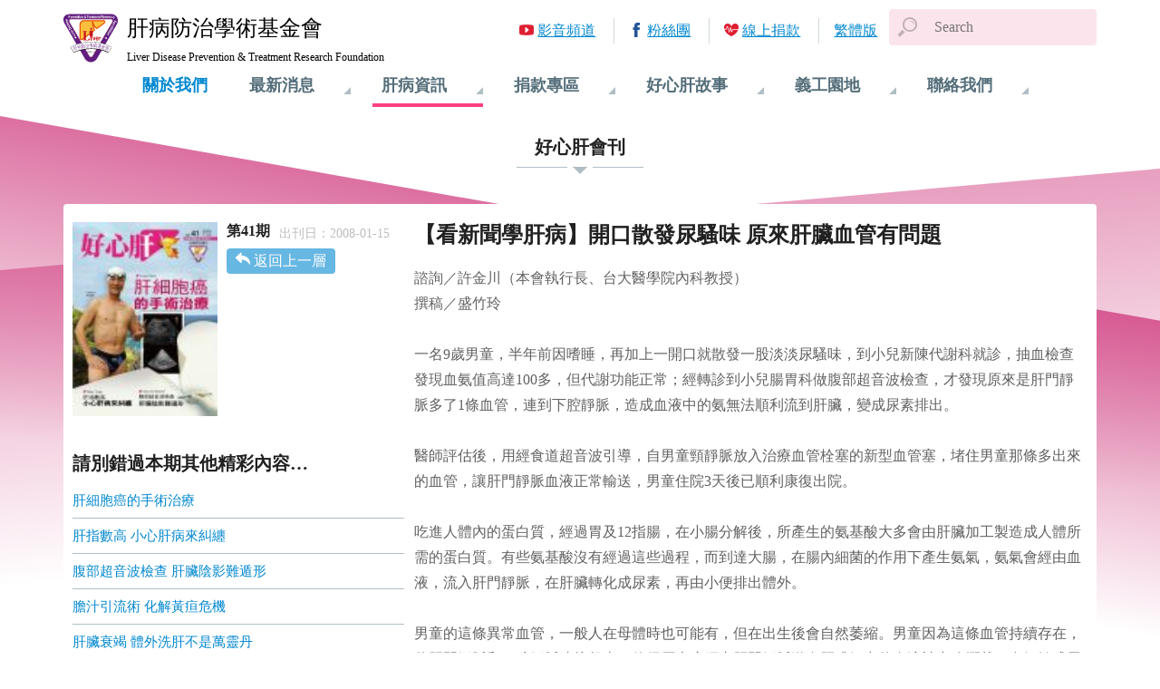

--- FILE ---
content_type: text/html; charset=utf-8
request_url: https://www.liver.org.tw/journalView.php?lang=zh-CN&page=8&cat=42&sid=622
body_size: 15014
content:
<!DOCTYPE html>
<html lang="zh-tw">

<head>
<meta charset="utf-8">
<meta http-equiv="X-UA-Compatible" content="IE=Edge, chrome=1">
<meta name="viewport" content="width=device-width, initial-scale=1.0, shrink-to-fit=no">
<meta name="format-detection" content="telephone=no">


<link rel="apple-touch-icon" sizes="180x180" href="images/favicons/apple-touch-icon.png">
<link rel="icon" type="image/png" sizes="32x32" href="images/favicons/favicon-32x32.png">
<link rel="icon" type="image/png" sizes="194x194" href="images/favicons/favicon-194x194.png">
<link rel="icon" type="image/png" sizes="192x192" href="images/favicons/android-chrome-192x192.png">
<link rel="icon" type="image/png" sizes="16x16" href="images/favicons/favicon-16x16.png">

<link rel="mask-icon" href="images/favicons/safari-pinned-tab.svg" color="#5bbad5">
<link rel="shortcut icon" href="images/favicons/favicon.ico">

<meta name="theme-color" content="#ffffff">

<title>好心肝會刊 | 肝基會</title>
<meta name="keywords" content="肝病,肝硬化,肝癌,B肝,C肝,B型肝炎,C型肝炎,肝炎,篩檢,偏鄉篩檢,保肝,保肝全壘打,肝功能,口服藥,疫苗,B肝疫苗,艾百樂,夏奉寧,賀肝樂,肝基會" />
<meta name="description" content="肝病防治學術基金會以消滅肝病為最終目標。致力宣傳肝病防治知識達到教育意義，從事研究肝病治療方法不斷創新醫療。讓我們及子孫擁有更健康的未來。請一起加入打擊肝病的行列。" />

<!-- Global site tag (gtag.js) - Google Analytics -->
<script async src="https://www.googletagmanager.com/gtag/js?id=UA-92055720-5"></script>
<script>
  window.dataLayer = window.dataLayer || [];
  function gtag(){dataLayer.push(arguments);}
  gtag('js', new Date());

  gtag('config', 'UA-92055720-5' ,{ 'page_path': location.pathname + location.search });
</script>

<link rel="stylesheet" href="css/bundle.min.css?timestamp=20180209">


<link rel="stylesheet" href="css/pages/journalView.min.css">

<meta property="og:title" content="【看新聞學肝病】開口散發尿騷味 原來肝臟血管有問題"/>
<meta property="og:site_name" content="肝病防治學術基金會"/>	
<meta property="og:description" content="諮詢／許金川（本會執行長、台大醫學院內科教授）撰稿／盛竹玲一名9歲男童，半年前因嗜睡，再加上一開口就散發一股淡淡尿騷味，到小兒新陳代謝科就診，抽血檢查發現血氨值高達100多，但代謝功能正常；經轉診到小兒腸胃科做腹部超音波檢查，才發現原來是肝門靜脈多了1條血管，連到下腔靜脈，造成血液中的氨無法順利流到肝臟，變成尿素排出。醫師評估後，用經食道超音波引導，自男童頸靜脈放入治療血管栓塞的新型血管塞，堵住男童那條多出來的血管，讓肝門靜脈血液正常輸送，男童住院3天後已順利康復出院。吃進人體內的蛋白質，經過胃及12指腸，..." />

<meta property="og:image" content="//www.liver.org.tw/uploadfile/fileperiod_news01_category/1_1520843773S2.jpg" />

</head>

<body class="hepatopathyInfo">
<style>
#google_translate_element {display: none; }
</style>
<div id="google_translate_element"></div>

<script type="text/javascript">
function googleTranslateElementInit() {
	new google.translate.TranslateElement({ pageLanguage: 'zh-TW',includedLanguages: 'zh-CN', layout: google.translate.TranslateElement.InlineLayout.SIMPLE, autoDisplay: false }, 'google_translate_element');
}
</script>
<!--script type="text/javascript" src="http://translate.google.com/translate_a/element.js?cb=googleTranslateElementInit"></script-->
<script type="text/javascript" src="//translate.google.com/translate_a/element.js?cb=googleTranslateElementInit"></script>
<script type="text/javascript">
function translate(lang) {
	var $frame = $('.goog-te-menu-frame:first');
	if (!$frame.size()) {
		alert("Error: Could not find Google translate frame.");
		return false;
	}
	$frame.contents().find('.goog-te-menu2-item span.text:contains(' + lang + ')').get(0).click();
	return false;
}
</script>
<style>
#google_translate_element { display: none; }
.skiptranslate { display: none !important; }
body { top: 0px !important; }
</style>
	<div class="container">
		
<header class="header">
	<span class="nav-toggle"></span>
	<a href="index.php" class="logo">
		<span class="cht">肝病防治學術基金會</span>
		<span class="eng">Liver Disease Prevention &amp; Treatment Research Foundation</span>
	</a>
	<div class="searchArea">
		<form name="search" id="search" method="GET" action="search.php"  accept-charset="utf-8">
		<!--input  type="text" id="q"  value="關鍵字搜尋" onfocus="if (this.value=='關鍵字搜尋') { this.value=''; }" onblur="if (this.value=='') { this.value='關鍵字搜尋'; }" />
		<input name="" type="image" src="images/btn/search.gif" alt="搜尋" align="absmiddle" style="*margin-left: 5px !important;"  onclick="javascript:$(this).parents('form').submit();"-->
		<span class="searchToggle"></span>
		<input type="text" id="q" name="q" class="form-control searchInput" placeholder="Search" >
		</form>
	</div>
	<div class="nav">
		<div class="nav-body">

			<div class="nav-block ">
				<h3 class="nav-item"><a href="aboutUs.php">關於我們</a></h3>
			</div>
			<div class="nav-block ">
				<h3 class="nav-item">最新消息</h3>
				<ul class="nav-subItem">
<li><a href='newsList.php?cat=9'>肝基會公告</a></li>
<li><a href='newsList.php?cat=3'>最新消息</a></li>
<li><a href='newsList.php?cat=7'>認識基金會</a></li>
<li><a href='newsList.php?cat=4'>許金川專欄</a></li>
<li><a href='newsList.php?cat=2'>篩檢活動</a></li>
<li><a href='newsList.php?cat=1'>衛教講座</a></li>
	
				</ul>
			</div>
			<div class="nav-block current">
				<h3 class="nav-item">肝病資訊</h3>
				<ul class="nav-subItem">
					<li><a href="knowledgeList.php">肝病知識</a></li>
					<li><a href="journalList.php">好心肝會刊</a></li>
					<li><a href="LPHEManualList.php">保肝衛教手冊</a></li>
					<li><a href="HEVideoList.php">衛教影音</a></li>
					<li><a href="liveEventList.php">肝病活動</a></li>
				</ul>
			</div>
			<div class="nav-block ">
				<h3 class="nav-item">捐款專區</h3>
				<ul class="nav-subItem">

					<li><a href="donateWay.php">捐款方式</a></li>
					<li><a href="https://donation.sinopac.com/OnlineSinoPac/OnlineSinopac/ProjList?OrgID=O003" target="_new">線上捐款</a></li>
					<li><a href="donateList.php">捐款名單</a></li>
<li><a href='raiseList.php?cat=1'>勸募專案公告</a></li>
				</ul>
			</div>
			<div class="nav-block ">
				<h3 class="nav-item">好心肝故事</h3>
				<ul class="nav-subItem">
<li><a href='storyList.php?cat=2'>好心肝服務中心</a></li>
<li><a href='storyList.php?cat=1'>好心肝故事</a></li>
	
				</ul>
			</div>
			<div class="nav-block ">
				<h3 class="nav-item">義工園地</h3>
				<ul class="nav-subItem">
					<li><a href="volunteersBrief.php">義工團簡介</a></li>
					<li><a href="volunteersEventList.php">義工活動</a></li>
					<li><a href="join.php">我要參加</a></li>
				</ul>
			</div>
			<div class="nav-block ">
				<h3 class="nav-item">聯絡我們</h3>
				<ul class="nav-subItem">
					<li><a href="comment.php">我要留言</a></li>
					<li><a href="contactInfo.php">聯絡資訊</a></li>
				</ul>
			</div>
			<ul class="quickLinks">
				<li class="link-video"><a href="https://www.youtube.com/user/Liverorg" target="_blank">影音頻道</a></li>
				<li class="link-fb"><a href="https://www.facebook.com/liverhealth" target="_blank">粉絲團</a></li>
				<li class="link-donate"><a href="https://donation.sinopac.com/OnlineSinoPac/default.aspx?id=O003" target="_new">線上捐款</a></li>
				
<li class='lang-chi'><a href='//www.liver.org.tw/journalView.php?lang=zh-TW&page=8&cat=42&sid=622'>繁體版</a></li>			</ul>
		</div>
	</div>
</header>

		
<main class="main journalView">
		<h2 class="page-title"><span>好心肝會刊</span><small>肝病資訊</small></h2>
	<article class="article">
		<section class="article-header">
			<img srcset="uploadfile/fileperiod_news01_category/1_1520843773S1.jpg 270w,
						 uploadfile/fileperiod_news01_category/1_1520843773S2.jpg 540w" sizes="(max-width: 48em) 0vw, 160px" alt="">
			<h3>第41期</h3>
						<p class="publish">出刊日：2008-01-15</p>
						<a href="journalList.php?page=8" class="return">返回上一層</a>
		</section>
		
		<section class="article-context">
					<h1>【看新聞學肝病】開口散發尿騷味 原來肝臟血管有問題</h1>
			<p><div>諮詢／許金川（本會執行長、台大醫學院內科教授）<br />
撰稿／盛竹玲</div>

<div>&nbsp;</div>

<div>一名9歲男童，半年前因嗜睡，再加上一開口就散發一股淡淡尿騷味，到小兒新陳代謝科就診，抽血檢查發現血氨值高達100多，但代謝功能正常；經轉診到小兒腸胃科做腹部超音波檢查，才發現原來是肝門靜脈多了1條血管，連到下腔靜脈，造成血液中的氨無法順利流到肝臟，變成尿素排出。</div>

<div>&nbsp;</div>

<div>醫師評估後，用經食道超音波引導，自男童頸靜脈放入治療血管栓塞的新型血管塞，堵住男童那條多出來的血管，讓肝門靜脈血液正常輸送，男童住院3天後已順利康復出院。</div>

<div>&nbsp;</div>

<div>吃進人體內的蛋白質，經過胃及12指腸，在小腸分解後，所產生的氨基酸大多會由肝臟加工製造成人體所需的蛋白質。有些氨基酸沒有經過這些過程，而到達大腸，在腸內細菌的作用下產生氨氣，氨氣會經由血液，流入肝門靜脈，在肝臟轉化成尿素，再由小便排出體外。</div>

<div>&nbsp;</div>

<div>男童的這條異常血管，一般人在母體時也可能有，但在出生後會自然萎縮。男童因為這條血管持續存在，將肝門靜脈和下腔靜脈連接起來，使得原本應經由肝門靜脈送進肝臟解毒的血液被中途攔截，血氨轉成尿素的過程沒辦法完成，轉而流竄全身，以致一張嘴就會散發出淡淡的阿摩尼亞味。</div>

<div>&nbsp;</div>

<div>這種先天性肝門靜脈血管畸型其實非常罕見，口中會散發出尿騷味的案例，大多數是嚴重肝硬化或肝衰竭的患者，因為肝臟無法正常代謝氨氣造成的，一旦血液中的氨氣過高，進而影響中樞神經的功能時，就會形成所謂的「肝昏迷」現象。</div>
</p>
				
			<div class="socialShare">
				<a href="javascript: void(window.open('http://www.facebook.com/share.php?u='.concat(encodeURIComponent(location.href))));" class="facebook">Facebook</a>
				<a href="javascript: void(window.open('https://plus.google.com/share?url='.concat(encodeURIComponent(location.href))));" class="googlePlus">Google+</a>
				<a href="javascript: void(window.open('http://twitter.com/home/?status='.concat(encodeURIComponent(document.title)) .concat(' ') .concat(encodeURIComponent(location.href))));" class="twitter">Twitter</a>
				<a href="javascript:(function(){window.open('http://v.t.sina.com.cn/share/share.php?title='+encodeURIComponent(document.title)+'&url='+encodeURIComponent(location.href));})()" class="sinaweibo">微博</a>
			</div>
		  
		</section>
		
				<section class="toc">
			<h4>請別錯過本期其他精彩內容…</h4>
			<ul>
								<li><a href="journalView.php?cat=42&sid=597&page=8">肝細胞癌的手術治療</a></li>
								<li><a href="journalView.php?cat=42&sid=598&page=8">肝指數高 小心肝病來糾纏</a></li>
								<li><a href="journalView.php?cat=42&sid=600&page=8">腹部超音波檢查 肝臟陰影難遁形</a></li>
								<li><a href="journalView.php?cat=42&sid=601&page=8">膽汁引流術 化解黃疸危機</a></li>
								<li><a href="journalView.php?cat=42&sid=602&page=8">肝臟衰竭 體外洗肝不是萬靈丹</a></li>
								<li><a href="journalView.php?cat=42&sid=604&page=8">B肝病毒基因型 國人以B及C型居多</a></li>
								<li><a href="journalView.php?cat=42&sid=605&page=8">治療中的B肝帶原者 旅居大陸如何保肝？</a></li>
								<li><a href="journalView.php?cat=42&sid=609&page=8">你累了嗎？ 疲倦原因大探索</a></li>
								<li><a href="journalView.php?cat=42&sid=610&page=8">蛋白質靠肝代謝 攝取過與不及都不好</a></li>
								<li><a href="journalView.php?cat=42&sid=611&page=8">【醫學新知】500年前韓國木乃伊肝臟 檢出B型肝炎病毒</a></li>
								<li><a href="journalView.php?cat=42&sid=613&page=8">【醫學新知】C型肝炎女性 56%月經期間 陰道可測出C肝病毒</a></li>
								<li><a href="journalView.php?cat=42&sid=615&page=8">肝病教室 ─ 脂肪肝</a></li>
								<li><a href="journalView.php?cat=42&sid=616&page=8">肝病教室 — 檢驗篇</a></li>
								<li><a href="journalView.php?cat=42&sid=617&page=8">人生有4歷 拚健康卡重要</a></li>
								<li><a href="journalView.php?cat=42&sid=618&page=8">【看新聞學肝病】不當用藥 小心引發急性肝炎</a></li>
								<li><a href="journalView.php?cat=42&sid=620&page=8">【看新聞學肝病】連鎖換肝 兩人續命</a></li>
								<li><a href="journalView.php?cat=42&sid=621&page=8">【看新聞學肝病】葉菊蘭治好C肝 感謝貴人相助</a></li>
								<li><a href="journalView.php?cat=42&sid=624&page=8">肝爹信箱 Q&A</a></li>
							</ul>
		</section>
				
	</article>
	</main>

		<footer class="footer">
	<div class="footer-content">
		<ul class="footer-quickLinks">
			<li><a href="http://ghm.tw/index.php">好心肝健康管理中心</a></li>
			<li><a href="http://www.goodliver.org.tw/">好心肝基金會</a></li>
			<li><a href="http://www.glc.tw/">好心肝門診中心</a></li>
			<li><a href="https://www.twhealth.org.tw/">全民健康基金會</a></li>
		</ul>
		<p class="copyright">財團法人肝病防治學術基金會 版權所有</p>
		<address>地址：100 台北市公園路30-1號 6樓</address>
		<p class="tel">服務專線：<a href="tel:0800-000-583">0800-000-583</a></p>
		<div class="trust">
		
			<a href="http://www.globaltrust.com.tw/trustseal/seal.asp?id=1434579380&website=www_liver_org_tw" target="_blank"><img src="images/gd_seal.gif" alt=""></a>
			<a href="http://www.globaltrust.com.tw/trustseal/seal.asp?id=1434579380&website=www_liver_org_tw" target="_blank"><img src="images/globaltrust_seal.gif" alt=""></a>
		</div>
	</div>
</footer>

	</div>
<script src="js/bundle.min.js?timestamp=20180209" data-pace-options='{"ajax": false, "restartOnPushState": false, "restartOnRequestAfter": false}'></script>

</body>
</html>

--- FILE ---
content_type: image/svg+xml
request_url: https://www.liver.org.tw/images/facebook.svg
body_size: 684
content:
<?xml version="1.0" encoding="utf-8"?>
<!-- Generator: Adobe Illustrator 16.0.3, SVG Export Plug-In . SVG Version: 6.00 Build 0)  -->
<!DOCTYPE svg PUBLIC "-//W3C//DTD SVG 1.1//EN" "http://www.w3.org/Graphics/SVG/1.1/DTD/svg11.dtd">
<svg version="1.1" id="Capa_1" xmlns="http://www.w3.org/2000/svg" xmlns:xlink="http://www.w3.org/1999/xlink" x="0px" y="0px"
	 width="64px" height="64px" viewBox="0 0 64 64" enable-background="new 0 0 64 64" xml:space="preserve">
<path fill="#3A559F" d="M0,0v64h34.084V39.278h-8.332V29.186h8.332V20.71c0-6.164,4.997-11.161,11.161-11.161h8.71v9.075h-6.232
	c-1.959,0-3.547,1.588-3.547,3.546v7.015h9.623l-1.33,10.092h-8.293V64H64V0H0z"/>
</svg>
